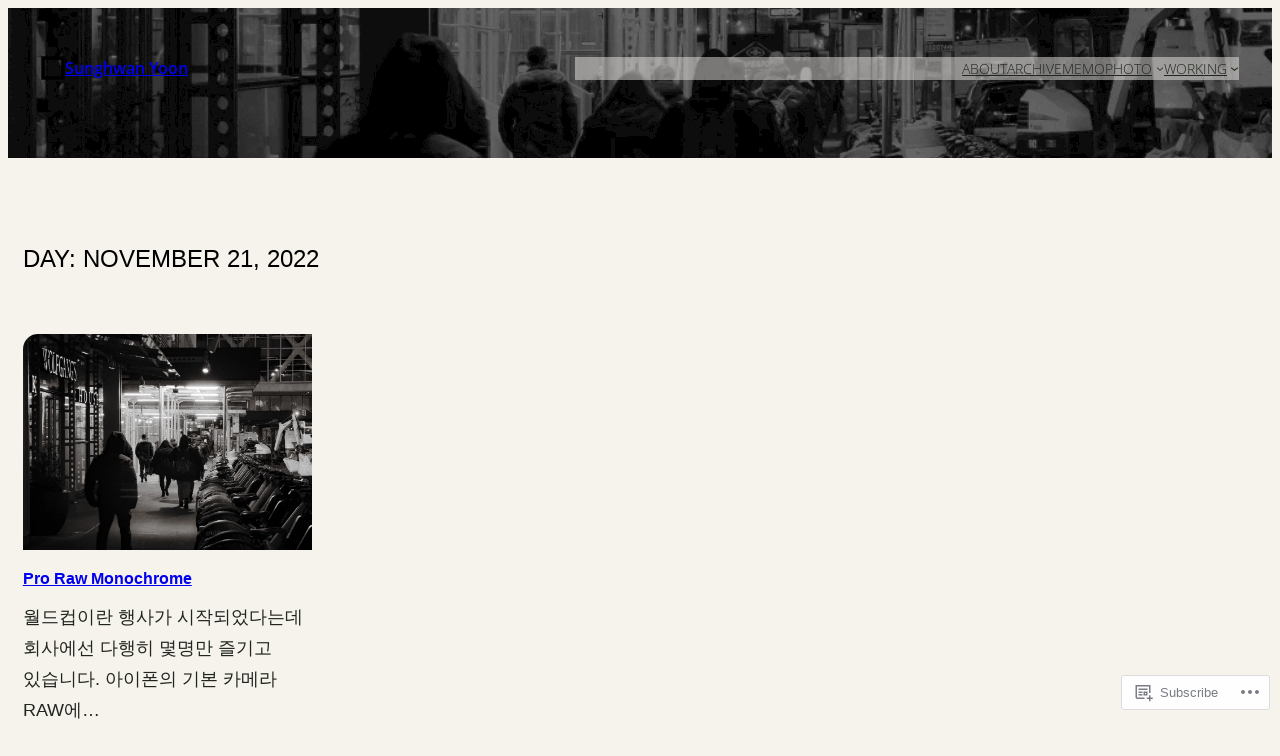

--- FILE ---
content_type: text/css;charset=utf-8
request_url: https://s0.wp.com/?custom-css=1&csblog=48JC&cscache=6&csrev=106
body_size: -98
content:
html,body,div,span,h1,h2,h3,h4,h5,h6,p,pre{word-break:keep-all}